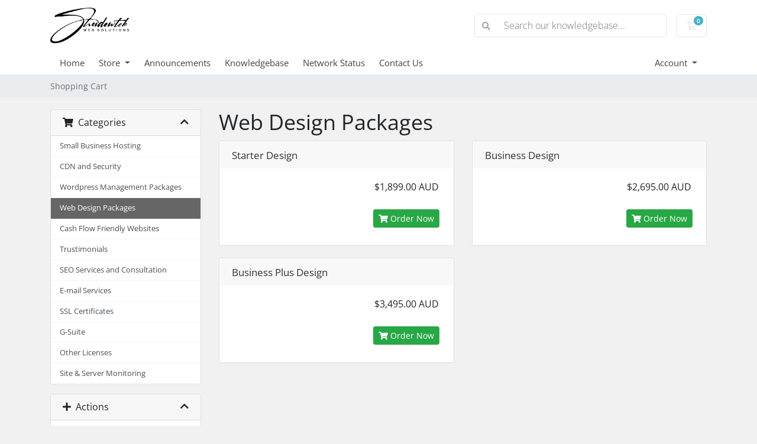

--- FILE ---
content_type: text/html; charset=utf-8
request_url: https://clients.shadowtek.com.au/store/web-design-packages
body_size: 6253
content:
<!doctype html>
<html lang="en">
<head>
    <meta charset="utf-8" />
    <meta name="viewport" content="width=device-width, initial-scale=1, shrink-to-fit=no">
    <title>Shopping Cart - Shadowtek Web Solutions</title>
    <!-- Styling -->
<link href="/assets/fonts/css/open-sans-family.css" rel="stylesheet" type="text/css" />
<link href="/templates/twenty-one/css/all.min.css?v=6af3ec" rel="stylesheet">
<link href="/templates/twenty-one/css/theme.min.css?v=6af3ec" rel="stylesheet">
<link href="/assets/css/fontawesome-all.min.css" rel="stylesheet">

<script>
    var csrfToken = 'dd49b2dda4d3d23bb1d8c68a3564b19b718bc7cb',
        markdownGuide = 'Markdown Guide',
        locale = 'en',
        saved = 'saved',
        saving = 'autosaving',
        whmcsBaseUrl = "";
    </script>
<script src="/templates/twenty-one/js/scripts.min.js?v=6af3ec"></script>

    
</head>
<body class="primary-bg-color" data-phone-cc-input="1">
        

    <header id="header" class="header">
        
        <div class="navbar navbar-light">
            <div class="container">
                <a class="navbar-brand mr-3" href="/index.php">
                                            <img src="/assets/img/logo.png" alt="Shadowtek Web Solutions" class="logo-img">
                                    </a>

                <form method="post" action="/knowledgebase/search" class="form-inline ml-auto">
<input type="hidden" name="token" value="dd49b2dda4d3d23bb1d8c68a3564b19b718bc7cb" />
                    <div class="input-group search d-none d-xl-flex">
                        <div class="input-group-prepend">
                            <button class="btn btn-default" type="submit">
                                <i class="fas fa-search"></i>
                            </button>
                        </div>
                        <input class="form-control appended-form-control font-weight-light" type="text" name="search" placeholder="Search our knowledgebase...">
                    </div>
                </form>

                <ul class="navbar-nav toolbar">
                    <li class="nav-item ml-3">
                        <a class="btn nav-link cart-btn" href="/cart.php?a=view">
                            <i class="far fa-shopping-cart fa-fw"></i>
                            <span id="cartItemCount" class="badge badge-info">0</span>
                            <span class="sr-only">Shopping Cart</span>
                        </a>
                    </li>
                    <li class="nav-item ml-3 d-xl-none">
                        <button class="btn nav-link" type="button" data-toggle="collapse" data-target="#mainNavbar">
                            <span class="fas fa-bars fa-fw"></span>
                        </button>
                    </li>
                </ul>
            </div>
        </div>
        <div class="navbar navbar-expand-xl main-navbar-wrapper">
            <div class="container">
                <div class="collapse navbar-collapse" id="mainNavbar">
                    <form method="post" action="/knowledgebase/search" class="d-xl-none">
<input type="hidden" name="token" value="dd49b2dda4d3d23bb1d8c68a3564b19b718bc7cb" />
                        <div class="input-group search w-100 mb-2">
                            <div class="input-group-prepend">
                                <button class="btn btn-default" type="submit">
                                    <i class="fas fa-search"></i>
                                </button>
                            </div>
                            <input class="form-control prepended-form-control" type="text" name="search" placeholder="Search our knowledgebase...">
                        </div>
                    </form>
                    <ul id="nav" class="navbar-nav mr-auto">
                            <li menuItemName="Home" class="d-block no-collapse" id="Primary_Navbar-Home">
        <a class="pr-4" href="/index.php">
                        Home
                    </a>
            </li>
    <li menuItemName="Store" class="d-block dropdown no-collapse" id="Primary_Navbar-Store">
        <a class="pr-4 dropdown-toggle" data-toggle="dropdown" aria-haspopup="true" aria-expanded="false" href="#">
                        Store
                    </a>
                    <ul class="dropdown-menu">
                                                <li menuItemName="Browse Products Services" class="dropdown-item" id="Primary_Navbar-Store-Browse_Products_Services">
                        <a href="/store" class="dropdown-item px-2 py-0">
                                                        Browse All
                                                    </a>
                    </li>
                                                                <div class="dropdown-divider"></div>
                                                                <li menuItemName="Small Business Hosting" class="dropdown-item" id="Primary_Navbar-Store-Small_Business_Hosting">
                        <a href="/store/small-business-hosting" class="dropdown-item px-2 py-0">
                                                        Small Business Hosting
                                                    </a>
                    </li>
                                                                <li menuItemName="CDN and Security" class="dropdown-item" id="Primary_Navbar-Store-CDN_and_Security">
                        <a href="/store/cdn-and-security" class="dropdown-item px-2 py-0">
                                                        CDN and Security
                                                    </a>
                    </li>
                                                                <li menuItemName="Wordpress Management Packages" class="dropdown-item" id="Primary_Navbar-Store-Wordpress_Management_Packages">
                        <a href="/store/wordpress-management-packages" class="dropdown-item px-2 py-0">
                                                        Wordpress Management Packages
                                                    </a>
                    </li>
                                                                <li menuItemName="Web Design Packages" class="dropdown-item" id="Primary_Navbar-Store-Web_Design_Packages">
                        <a href="/store/web-design-packages" class="dropdown-item px-2 py-0">
                                                        Web Design Packages
                                                    </a>
                    </li>
                                                                <li menuItemName="Cash Flow Friendly Websites" class="dropdown-item" id="Primary_Navbar-Store-Cash_Flow_Friendly_Websites">
                        <a href="/store/cash-flow-friendly-websites" class="dropdown-item px-2 py-0">
                                                        Cash Flow Friendly Websites
                                                    </a>
                    </li>
                                                                <li menuItemName="Trustimonials" class="dropdown-item" id="Primary_Navbar-Store-Trustimonials">
                        <a href="/store/trustimonials" class="dropdown-item px-2 py-0">
                                                        Trustimonials
                                                    </a>
                    </li>
                                                                <li menuItemName="SEO Services and Consultation " class="dropdown-item" id="Primary_Navbar-Store-SEO_Services_and_Consultation_">
                        <a href="/store/seo-services-and-consultation" class="dropdown-item px-2 py-0">
                                                        SEO Services and Consultation 
                                                    </a>
                    </li>
                                                                <li menuItemName="G-Suite" class="dropdown-item" id="Primary_Navbar-Store-G-Suite">
                        <a href="/store/g-suite" class="dropdown-item px-2 py-0">
                                                        G-Suite
                                                    </a>
                    </li>
                                                                <li menuItemName="Other Licenses" class="dropdown-item" id="Primary_Navbar-Store-Other_Licenses">
                        <a href="/store/other-licenses" class="dropdown-item px-2 py-0">
                                                        Other Licenses
                                                    </a>
                    </li>
                                                                <li menuItemName="spamexperts" class="dropdown-item" id="Primary_Navbar-Store-spamexperts">
                        <a href="/store/email-spam-filtering" class="dropdown-item px-2 py-0">
                                                        E-mail Services
                                                    </a>
                    </li>
                                                                <li menuItemName="symantec" class="dropdown-item" id="Primary_Navbar-Store-symantec">
                        <a href="/store/ssl-certificates" class="dropdown-item px-2 py-0">
                                                        SSL Certificates
                                                    </a>
                    </li>
                                                                <li menuItemName="threesixtymonitoring" class="dropdown-item" id="Primary_Navbar-Store-threesixtymonitoring">
                        <a href="/store/360monitoring" class="dropdown-item px-2 py-0">
                                                        Site & Server Monitoring
                                                    </a>
                    </li>
                                                                <div class="dropdown-divider"></div>
                                                                <li menuItemName="Register a New Domain" class="dropdown-item" id="Primary_Navbar-Store-Register_a_New_Domain">
                        <a href="/cart.php?a=add&domain=register" class="dropdown-item px-2 py-0">
                                                        Register a New Domain
                                                    </a>
                    </li>
                                                                <li menuItemName="Transfer a Domain to Us" class="dropdown-item" id="Primary_Navbar-Store-Transfer_a_Domain_to_Us">
                        <a href="/cart.php?a=add&domain=transfer" class="dropdown-item px-2 py-0">
                                                        Transfer Domains to Us
                                                    </a>
                    </li>
                                        </ul>
            </li>
    <li menuItemName="Announcements" class="d-block" id="Primary_Navbar-Announcements">
        <a class="pr-4" href="/announcements">
                        Announcements
                    </a>
            </li>
    <li menuItemName="Knowledgebase" class="d-block" id="Primary_Navbar-Knowledgebase">
        <a class="pr-4" href="/knowledgebase">
                        Knowledgebase
                    </a>
            </li>
    <li menuItemName="Network Status" class="d-block" id="Primary_Navbar-Network_Status">
        <a class="pr-4" href="/serverstatus.php">
                        Network Status
                    </a>
            </li>
    <li menuItemName="Contact Us" class="d-block" id="Primary_Navbar-Contact_Us">
        <a class="pr-4" href="/contact.php">
                        Contact Us
                    </a>
            </li>
    <li class="d-none dropdown collapsable-dropdown">
        <a class="dropdown-toggle" href="#" id="navbarDropdownMenu" role="button" data-toggle="dropdown" aria-haspopup="true" aria-expanded="false">
            More
        </a>
        <ul class="collapsable-dropdown-menu dropdown-menu" aria-labelledby="navbarDropdownMenu">
        </ul>
    </li>
                    </ul>
                    <ul class="navbar-nav ml-auto">
                            <li menuItemName="Account" class="d-block no-collapse dropdown no-collapse" id="Secondary_Navbar-Account">
        <a class=" dropdown-toggle" data-toggle="dropdown" aria-haspopup="true" aria-expanded="false" href="#">
                        Account
                    </a>
                    <ul class="dropdown-menu dropdown-menu-right">
                                                <li menuItemName="Login" class="dropdown-item" id="Secondary_Navbar-Account-Login">
                        <a href="/clientarea.php" class="dropdown-item px-2 py-0">
                                                        Login
                                                    </a>
                    </li>
                                                                <div class="dropdown-divider"></div>
                                                                <li menuItemName="Forgot Password?" class="dropdown-item" id="Secondary_Navbar-Account-Forgot_Password?">
                        <a href="/password/reset" class="dropdown-item px-2 py-0">
                                                        Forgot Password?
                                                    </a>
                    </li>
                                        </ul>
            </li>
                    </ul>
                </div>
            </div>
        </div>
    </header>

    
    <nav class="master-breadcrumb" aria-label="breadcrumb">
        <div class="container">
            <ol class="breadcrumb">
            <li class="breadcrumb-item active" aria-current="page">
                        Shopping Cart
                    </li>
    </ol>
        </div>
    </nav>

        
    
    <section id="main-body">
        <div class="container">
            <div class="row">

                        <div class="col-12 primary-content">


<link rel="stylesheet" type="text/css" href="/templates/orderforms/standard_cart/css/all.min.css?v=6af3ec" />
<script type="text/javascript" src="/templates/orderforms/standard_cart/js/scripts.min.js?v=6af3ec"></script>
<div id="order-standard_cart">
    <div class="row">
        <div class="cart-sidebar sidebar">
                <div menuItemName="Categories" class="panel card card-sidebar mb-3 panel-sidebar">
        <div class="panel-heading card-header">
            <h3 class="panel-title">
                                    <i class="fas fa-shopping-cart"></i>&nbsp;
                
                Categories

                
                <i class="fas fa-chevron-up card-minimise panel-minimise pull-right float-right"></i>
            </h3>
        </div>

        
                    <div class="list-group collapsable-card-body">
                                                            <a menuItemName="Small Business Hosting" href="/store/small-business-hosting" class="list-group-item list-group-item-action" id="Secondary_Sidebar-Categories-Small_Business_Hosting">
                            
                            Small Business Hosting

                                                    </a>
                                                                                <a menuItemName="CDN and Security" href="/store/cdn-and-security" class="list-group-item list-group-item-action" id="Secondary_Sidebar-Categories-CDN_and_Security">
                            
                            CDN and Security

                                                    </a>
                                                                                <a menuItemName="Wordpress Management Packages" href="/store/wordpress-management-packages" class="list-group-item list-group-item-action" id="Secondary_Sidebar-Categories-Wordpress_Management_Packages">
                            
                            Wordpress Management Packages

                                                    </a>
                                                                                <a menuItemName="Web Design Packages" href="/store/web-design-packages" class="list-group-item list-group-item-action active" id="Secondary_Sidebar-Categories-Web_Design_Packages">
                            
                            Web Design Packages

                                                    </a>
                                                                                <a menuItemName="Cash Flow Friendly Websites" href="/store/cash-flow-friendly-websites" class="list-group-item list-group-item-action" id="Secondary_Sidebar-Categories-Cash_Flow_Friendly_Websites">
                            
                            Cash Flow Friendly Websites

                                                    </a>
                                                                                <a menuItemName="Trustimonials" href="/store/trustimonials" class="list-group-item list-group-item-action" id="Secondary_Sidebar-Categories-Trustimonials">
                            
                            Trustimonials

                                                    </a>
                                                                                <a menuItemName="SEO Services and Consultation " href="/store/seo-services-and-consultation" class="list-group-item list-group-item-action" id="Secondary_Sidebar-Categories-SEO_Services_and_Consultation_">
                            
                            SEO Services and Consultation 

                                                    </a>
                                                                                <a menuItemName="spamexperts" href="/store/email-spam-filtering" class="list-group-item list-group-item-action" id="Secondary_Sidebar-Categories-spamexperts">
                            
                            E-mail Services

                                                    </a>
                                                                                <a menuItemName="symantec" href="/store/ssl-certificates" class="list-group-item list-group-item-action" id="Secondary_Sidebar-Categories-symantec">
                            
                            SSL Certificates

                                                    </a>
                                                                                <a menuItemName="G-Suite" href="/store/g-suite" class="list-group-item list-group-item-action" id="Secondary_Sidebar-Categories-G-Suite">
                            
                            G-Suite

                                                    </a>
                                                                                <a menuItemName="Other Licenses" href="/store/other-licenses" class="list-group-item list-group-item-action" id="Secondary_Sidebar-Categories-Other_Licenses">
                            
                            Other Licenses

                                                    </a>
                                                                                <a menuItemName="threesixtymonitoring" href="/store/360monitoring" class="list-group-item list-group-item-action" id="Secondary_Sidebar-Categories-threesixtymonitoring">
                            
                            Site & Server Monitoring

                                                    </a>
                                                </div>
        
            </div>

        <div menuItemName="Actions" class="panel card card-sidebar mb-3 panel-sidebar">
        <div class="panel-heading card-header">
            <h3 class="panel-title">
                                    <i class="fas fa-plus"></i>&nbsp;
                
                Actions

                
                <i class="fas fa-chevron-up card-minimise panel-minimise pull-right float-right"></i>
            </h3>
        </div>

        
                    <div class="list-group collapsable-card-body">
                                                            <a menuItemName="Domain Registration" href="/cart.php?a=add&domain=register" class="list-group-item list-group-item-action" id="Secondary_Sidebar-Actions-Domain_Registration">
                                                            <i class="fas fa-globe fa-fw"></i>&nbsp;
                            
                            Register a New Domain

                                                    </a>
                                                                                <a menuItemName="Domain Transfer" href="/cart.php?a=add&domain=transfer" class="list-group-item list-group-item-action" id="Secondary_Sidebar-Actions-Domain_Transfer">
                                                            <i class="fas fa-share fa-fw"></i>&nbsp;
                            
                            Transfer in a Domain

                                                    </a>
                                                                                <a menuItemName="View Cart" href="/cart.php?a=view" class="list-group-item list-group-item-action" id="Secondary_Sidebar-Actions-View_Cart">
                                                            <i class="fas fa-shopping-cart fa-fw"></i>&nbsp;
                            
                            View Cart

                                                    </a>
                                                </div>
        
            </div>

        <div menuItemName="Choose Currency" class="panel card card-sidebar mb-3 panel-sidebar">
        <div class="panel-heading card-header">
            <h3 class="panel-title">
                                    <i class="fas fa-plus"></i>&nbsp;
                
                Choose Currency

                
                <i class="fas fa-chevron-up card-minimise panel-minimise pull-right float-right"></i>
            </h3>
        </div>

                    <div class="panel-body card-body collapsable-card-body">
                <form method="post" action="/store/web-design-packages">
<input type="hidden" name="token" value="dd49b2dda4d3d23bb1d8c68a3564b19b718bc7cb" />
    <select name="currency" onchange="submit()" class="form-control"><option value="1" selected>AUD</option><option value="2">USD</option>    </select>
</form>
            </div>
        
        
            </div>

            </div>
        <div class="cart-body">

            <div class="header-lined">
                <h1 class="font-size-36">
                                            Web Design Packages
                                    </h1>
                            </div>
            
            <div class="sidebar-collapsed">

            <div class="panel card panel-default">
                <div class="m-0 panel-heading card-header">
        <h3 class="panel-title">
                            <i class="fas fa-shopping-cart"></i>&nbsp;
            
            Categories

                    </h3>
    </div>

    <div class="panel-body card-body">
        <form role="form">
            <select class="form-control custom-select" onchange="selectChangeNavigate(this)">
                                                    <option menuItemName="Small Business Hosting" value="/store/small-business-hosting" class="list-group-item" >
                        Small Business Hosting

                                            </option>
                                                        <option menuItemName="CDN and Security" value="/store/cdn-and-security" class="list-group-item" >
                        CDN and Security

                                            </option>
                                                        <option menuItemName="Wordpress Management Packages" value="/store/wordpress-management-packages" class="list-group-item" >
                        Wordpress Management Packages

                                            </option>
                                                        <option menuItemName="Web Design Packages" value="/store/web-design-packages" class="list-group-item" selected="selected">
                        Web Design Packages

                                            </option>
                                                                                                    <option menuItemName="Cash Flow Friendly Websites" value="/store/cash-flow-friendly-websites" class="list-group-item" >
                        Cash Flow Friendly Websites

                                            </option>
                                                        <option menuItemName="Trustimonials" value="/store/trustimonials" class="list-group-item" >
                        Trustimonials

                                            </option>
                                                        <option menuItemName="SEO Services and Consultation " value="/store/seo-services-and-consultation" class="list-group-item" >
                        SEO Services and Consultation 

                                            </option>
                                                        <option menuItemName="spamexperts" value="/store/email-spam-filtering" class="list-group-item" >
                        E-mail Services

                                            </option>
                                                        <option menuItemName="symantec" value="/store/ssl-certificates" class="list-group-item" >
                        SSL Certificates

                                            </option>
                                                        <option menuItemName="G-Suite" value="/store/g-suite" class="list-group-item" >
                        G-Suite

                                            </option>
                                                        <option menuItemName="Other Licenses" value="/store/other-licenses" class="list-group-item" >
                        Other Licenses

                                            </option>
                                                        <option menuItemName="threesixtymonitoring" value="/store/360monitoring" class="list-group-item" >
                        Site & Server Monitoring

                                            </option>
                                                                </select>
        </form>
    </div>

            </div>
            <div class="panel card panel-default">
                <div class="m-0 panel-heading card-header">
        <h3 class="panel-title">
                            <i class="fas fa-plus"></i>&nbsp;
            
            Actions

                    </h3>
    </div>

    <div class="panel-body card-body">
        <form role="form">
            <select class="form-control custom-select" onchange="selectChangeNavigate(this)">
                                                    <option menuItemName="Domain Registration" value="/cart.php?a=add&domain=register" class="list-group-item" >
                        Register a New Domain

                                            </option>
                                                        <option menuItemName="Domain Transfer" value="/cart.php?a=add&domain=transfer" class="list-group-item" >
                        Transfer in a Domain

                                            </option>
                                                        <option menuItemName="View Cart" value="/cart.php?a=view" class="list-group-item" >
                        View Cart

                                            </option>
                                                                        <option value="" class="list-group-item" selected=""selected>- Choose Another Category -</option>
                            </select>
        </form>
    </div>

            </div>
            <div class="panel card panel-default">
                <div class="m-0 panel-heading card-header">
        <h3 class="panel-title">
                            <i class="fas fa-plus"></i>&nbsp;
            
            Choose Currency

                    </h3>
    </div>

    <div class="panel-body card-body">
        <form role="form">
            <select class="form-control custom-select" onchange="selectChangeNavigate(this)">
                                                                    <option value="" class="list-group-item" selected=""selected>- Choose Another Category -</option>
                            </select>
        </form>
    </div>

            </div>
    
            <div class="pull-right form-inline float-right">
            <form method="post" action="/cart.php?gid=10">
<input type="hidden" name="token" value="dd49b2dda4d3d23bb1d8c68a3564b19b718bc7cb" />
                <select name="currency" onchange="submit()" class="form-control">
                    <option value="">Choose Currency</option>
                                            <option value="1" selected>AUD</option>
                                            <option value="2">USD</option>
                                    </select>
            </form>
        </div>
    
</div>

            <div class="products" id="products">
                <div class="row row-eq-height">
                                                                <div class="col-md-6">
                        <div class="product clearfix" id="product47">
                            <header>
                                <span id="product47-name">Starter Design</span>
                                                            </header>
                            <div class="product-desc">
                                                                <ul>
                                                                    </ul>
                            </div>
                            <footer>
                                <div class="product-pricing" id="product47-price">
                                                                                                                    <span class="price">$1,899.00 AUD</span>
                                        <br />
                                                                                <br>
                                                                                                            </div>
                                <a href="/store/web-design-packages/starter-design" class="btn btn-success btn-sm btn-order-now" id="product47-order-button">
                                    <i class="fas fa-shopping-cart"></i>
                                    Order Now
                                </a>
                            </footer>
                        </div>
                    </div>
                                                                                    <div class="col-md-6">
                        <div class="product clearfix" id="product48">
                            <header>
                                <span id="product48-name">Business Design</span>
                                                            </header>
                            <div class="product-desc">
                                                                <ul>
                                                                    </ul>
                            </div>
                            <footer>
                                <div class="product-pricing" id="product48-price">
                                                                                                                    <span class="price">$2,695.00 AUD</span>
                                        <br />
                                                                                <br>
                                                                                                            </div>
                                <a href="/store/web-design-packages/business-design" class="btn btn-success btn-sm btn-order-now" id="product48-order-button">
                                    <i class="fas fa-shopping-cart"></i>
                                    Order Now
                                </a>
                            </footer>
                        </div>
                    </div>
                                    </div>
                <div class="row row-eq-height">
                                                                                    <div class="col-md-6">
                        <div class="product clearfix" id="product49">
                            <header>
                                <span id="product49-name">Business Plus Design</span>
                                                            </header>
                            <div class="product-desc">
                                                                <ul>
                                                                    </ul>
                            </div>
                            <footer>
                                <div class="product-pricing" id="product49-price">
                                                                                                                    <span class="price">$3,495.00 AUD</span>
                                        <br />
                                                                                <br>
                                                                                                            </div>
                                <a href="/store/web-design-packages/business-plus-design" class="btn btn-success btn-sm btn-order-now" id="product49-order-button">
                                    <i class="fas fa-shopping-cart"></i>
                                    Order Now
                                </a>
                            </footer>
                        </div>
                    </div>
                                                        </div>
            </div>
        </div>
    </div>
</div>

<div class="modal fade" id="recommendationsModal" tabindex="-1" role="dialog">
    <div class="modal-dialog" role="document">
        <div class="modal-content">
            <div class="modal-header">
                <h4 class="float-left pull-left">
                                            Added to Cart
                                    </h4>
                <button type="button" class="close" data-dismiss="modal" aria-label="Close"><span aria-hidden="true">&times;</span></button>
                <div class="clearfix"></div>
            </div>
            <div class="modal-body">
                <div class="product-recommendations-container">
    <div class="product-recommendations">
                    <p>Based on this product, we recommend:</p>
                    </div>
</div>
            </div>
            <div class="modal-footer">
                <a class="btn btn-primary" href="#" id="btnContinueRecommendationsModal" data-dismiss="modal" role="button">
                    <span class="w-hidden hidden"><i class="fas fa-spinner fa-spin"></i>&nbsp;</span>Continue
                </a>
            </div>
        </div>
    </div>
    <div class="product-recommendation clonable w-hidden hidden">
        <div class="header">
            <div class="cta">
                <div class="price">
                    <span class="w-hidden hidden">FREE!</span>
                    <span class="breakdown-price"></span>
                    <span class="setup-fee"><small>&nbsp;Setup Fee</small></span>
                </div>
                <button type="button" class="btn btn-sm btn-add">
                    <span class="text">Add to Cart</span>
                    <span class="arrow"><i class="fas fa-chevron-right"></i></span>
                </button>
            </div>
            <div class="expander">
                <i class="fas fa-chevron-right rotate" data-toggle="tooltip" data-placement="right" title="Click to learn more."></i>
            </div>
            <div class="content">
                <div class="headline truncate"></div>
                <div class="tagline truncate">
                    A description (tagline) is not available for this product.
                </div>
            </div>
        </div>
        <div class="body clearfix"><p></p></div>
    </div>
</div>


                    </div>

                    </div>
                                    <div class="clearfix"></div>
            </div>
        </div>
    </section>

    <footer id="footer" class="footer">
        <div class="container">
            <ul class="list-inline mb-7 text-center float-lg-right">
                
                                    <li class="list-inline-item">
                        <button type="button" class="btn" data-toggle="modal" data-target="#modalChooseLanguage">
                            <div class="d-inline-block align-middle">
                                <div class="iti-flag us"></div>
                            </div>
                            English
                            /
                            $
                            AUD
                        </button>
                    </li>
                            </ul>

            <ul class="nav justify-content-center justify-content-lg-start mb-7">
                <li class="nav-item">
                    <a class="nav-link" href="/contact.php">
                        Contact Us
                    </a>
                </li>
                                    <li class="nav-item">
                        <a class="nav-link" href="https://www.shadowtek.com.au/privacy-policy/" target="_blank">Terms of Service</a>
                    </li>
                            </ul>

            <p class="copyright mb-0">
                Copyright &copy; 2026 Shadowtek Web Solutions. All Rights Reserved.
            </p>
        </div>
    </footer>

    <div id="fullpage-overlay" class="w-hidden">
        <div class="outer-wrapper">
            <div class="inner-wrapper">
                <img src="/assets/img/overlay-spinner.svg" alt="">
                <br>
                <span class="msg"></span>
            </div>
        </div>
    </div>

    <div class="modal system-modal fade" id="modalAjax" tabindex="-1" role="dialog" aria-hidden="true">
        <div class="modal-dialog">
            <div class="modal-content">
                <div class="modal-header">
                    <h5 class="modal-title"></h5>
                    <button type="button" class="close" data-dismiss="modal">
                        <span aria-hidden="true">&times;</span>
                        <span class="sr-only">Close</span>
                    </button>
                </div>
                <div class="modal-body">
                    Loading...
                </div>
                <div class="modal-footer">
                    <div class="float-left loader">
                        <i class="fas fa-circle-notch fa-spin"></i>
                        Loading...
                    </div>
                    <button type="button" class="btn btn-default" data-dismiss="modal">
                        Close
                    </button>
                    <button type="button" class="btn btn-primary modal-submit">
                        Submit
                    </button>
                </div>
            </div>
        </div>
    </div>

    <form method="get" action="/store/web-design-packages?">
        <div class="modal modal-localisation" id="modalChooseLanguage" tabindex="-1" role="dialog">
            <div class="modal-dialog modal-lg" role="document">
                <div class="modal-content">
                    <div class="modal-body">
                        <button type="button" class="close text-light" data-dismiss="modal" aria-label="Close">
                            <span aria-hidden="true">&times;</span>
                        </button>

                                                                            <p class="h5 pt-5 pb-3">Choose Currency</p>
                            <div class="row item-selector">
                                <input type="hidden" name="currency" data-current="1" value="">
                                                                    <div class="col-4">
                                        <a href="#" class="item active" data-value="1">
                                            $ AUD
                                        </a>
                                    </div>
                                                                    <div class="col-4">
                                        <a href="#" class="item" data-value="2">
                                            $ USD
                                        </a>
                                    </div>
                                                            </div>
                                            </div>
                    <div class="modal-footer">
                        <button type="submit" class="btn btn-default">Apply</button>
                    </div>
                </div>
            </div>
        </div>
    </form>

    
    <form action="#" id="frmGeneratePassword">
    <div class="modal fade" id="modalGeneratePassword">
        <div class="modal-dialog">
            <div class="modal-content">
                <div class="modal-header bg-primary text-white">
                    <h4 class="modal-title">
                        Generate Password
                    </h4>
                    <button type="button" class="close" data-dismiss="modal" aria-label="Close">
                        <span aria-hidden="true">&times;</span>
                    </button>
                </div>
                <div class="modal-body">
                    <div class="alert alert-danger w-hidden" id="generatePwLengthError">
                        Please enter a number between 8 and 64 for the password length
                    </div>
                    <div class="form-group row">
                        <label for="generatePwLength" class="col-sm-4 col-form-label">Password Length</label>
                        <div class="col-sm-8">
                            <input type="number" min="8" max="64" value="12" step="1" class="form-control input-inline input-inline-100" id="inputGeneratePasswordLength">
                        </div>
                    </div>
                    <div class="form-group row">
                        <label for="generatePwOutput" class="col-sm-4 col-form-label">Generated Password</label>
                        <div class="col-sm-8">
                            <input type="text" class="form-control" id="inputGeneratePasswordOutput">
                        </div>
                    </div>
                    <div class="row">
                        <div class="col-sm-8 offset-sm-4">
                            <button type="submit" class="btn btn-default btn-sm">
                                <i class="fas fa-plus fa-fw"></i>
                                Generate new password
                            </button>
                            <button type="button" class="btn btn-default btn-sm copy-to-clipboard" data-clipboard-target="#inputGeneratePasswordOutput">
                                <img src="/assets/img/clippy.svg" alt="Copy to clipboard" width="15">
                                Copy
                            </button>
                        </div>
                    </div>
                </div>
                <div class="modal-footer">
                    <button type="button" class="btn btn-default" data-dismiss="modal">
                        Close
                    </button>
                    <button type="button" class="btn btn-primary" id="btnGeneratePasswordInsert" data-clipboard-target="#inputGeneratePasswordOutput">
                        Copy to clipboard and Insert
                    </button>
                </div>
            </div>
        </div>
    </div>
</form>

    <style>
    #sitejetPromoPanel{ display: none !important; }
    button[data-identifier="sitejet"],
    li[data-identifier="sitejet"]{ display:none !important; }
    button[data-identifier="sitejet"] + .btn-group > .btn[data-toggle="dropdown"]{
    border-top-left-radius: 3.2px;
    border-bottom-left-radius: 3.2px;
    }
    button[data-identifier=“sitejet”] + .btn-group > .btn[data-toggle=“dropdown”],
    .btn-group:has(> button[data-identifier=“sitejet”]) > .btn[data-toggle=“dropdown”] {
    display: none !important;
    }
</style>
<script type="text/javascript" id="metricscubestats" data-t="b86dc74edcbe37a069bfe3b51e69ef983b378b9e" data-h="" src="https://api.metricscube.io/mcs.js"></script>


<script defer src="https://static.cloudflareinsights.com/beacon.min.js/vcd15cbe7772f49c399c6a5babf22c1241717689176015" integrity="sha512-ZpsOmlRQV6y907TI0dKBHq9Md29nnaEIPlkf84rnaERnq6zvWvPUqr2ft8M1aS28oN72PdrCzSjY4U6VaAw1EQ==" data-cf-beacon='{"version":"2024.11.0","token":"1fa6584ac87a4af39b566dc8979add94","r":1,"server_timing":{"name":{"cfCacheStatus":true,"cfEdge":true,"cfExtPri":true,"cfL4":true,"cfOrigin":true,"cfSpeedBrain":true},"location_startswith":null}}' crossorigin="anonymous"></script>
</body>
</html>
